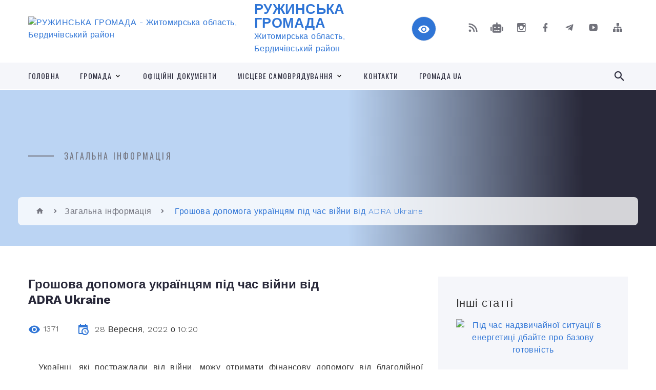

--- FILE ---
content_type: text/html; charset=UTF-8
request_url: https://ruzhynska-gromada.gov.ua/news/1664349961/
body_size: 16554
content:
<!DOCTYPE html>
<html class="wide wow-animation" lang="uk">
<head>
	<!--[if IE]><meta http-equiv="X-UA-Compatible" content="IE=edge"><![endif]-->
	<meta charset="utf-8">
	<meta name="viewport" content="width=device-width, initial-scale=1">
	<!--[if IE]><script>
		document.createElement('header');
		document.createElement('nav');
		document.createElement('main');
		document.createElement('section');
		document.createElement('article');
		document.createElement('aside');
		document.createElement('footer');
		document.createElement('figure');
		document.createElement('figcaption');
	</script><![endif]-->
	<title>Грошова допомога українцям під час війни від ADRA Ukraine | РУЖИНСЬКА ГРОМАДА</title>
	<meta name="description" content="  Українці, які постраждали від війни, можу отримати фінансову допомогу від благодійної організації ADRA Ukraine. . . Гроші можуть отримати: . . діти-сироти та напівсироти, багатодітні сім&amp;#39;ї; . . сім&amp;#39;ї з дітьми, які виїхали з р">
	<meta name="keywords" content="Грошова, допомога, українцям, під, час, війни, від, ADRA, Ukraine, |, РУЖИНСЬКА, ГРОМАДА, 04344707">

	
		<meta property="og:image" content="https://rada.info/upload/users_files/04344707/103476ac917fc1dfe643d921f8968659.jpg">
	<meta property="og:image:width" content="1366">
	<meta property="og:image:height" content="768">
			<meta property="og:title" content="Грошова допомога українцям під час війни від ADRA Ukraine">
			<meta property="og:description" content="&amp;nbsp; Українці, які постраждали від війни, можу отримати фінансову допомогу від благодійної організації ADRA Ukraine. ">
			<meta property="og:type" content="article">
	<meta property="og:url" content="https://ruzhynska-gromada.gov.ua/news/1664349961/">
		
		<link rel="apple-touch-icon" sizes="57x57" href="https://gromada.org.ua/apple-icon-57x57.png">
	<link rel="apple-touch-icon" sizes="60x60" href="https://gromada.org.ua/apple-icon-60x60.png">
	<link rel="apple-touch-icon" sizes="72x72" href="https://gromada.org.ua/apple-icon-72x72.png">
	<link rel="apple-touch-icon" sizes="76x76" href="https://gromada.org.ua/apple-icon-76x76.png">
	<link rel="apple-touch-icon" sizes="114x114" href="https://gromada.org.ua/apple-icon-114x114.png">
	<link rel="apple-touch-icon" sizes="120x120" href="https://gromada.org.ua/apple-icon-120x120.png">
	<link rel="apple-touch-icon" sizes="144x144" href="https://gromada.org.ua/apple-icon-144x144.png">
	<link rel="apple-touch-icon" sizes="152x152" href="https://gromada.org.ua/apple-icon-152x152.png">
	<link rel="apple-touch-icon" sizes="180x180" href="https://gromada.org.ua/apple-icon-180x180.png">
	<link rel="icon" type="image/png" sizes="192x192"  href="https://gromada.org.ua/android-icon-192x192.png">
	<link rel="icon" type="image/png" sizes="32x32" href="https://gromada.org.ua/favicon-32x32.png">
	<link rel="icon" type="image/png" sizes="96x96" href="https://gromada.org.ua/favicon-96x96.png">
	<link rel="icon" type="image/png" sizes="16x16" href="https://gromada.org.ua/favicon-16x16.png">
	<link rel="manifest" href="https://gromada.org.ua/manifest.json">
	<meta name="msapplication-TileColor" content="#ffffff">
	<meta name="msapplication-TileImage" content="https://gromada.org.ua/ms-icon-144x144.png">
	<meta name="theme-color" content="#ffffff">
	
	
		<meta name="robots" content="">
		
    <link rel="stylesheet" href="https://fonts.googleapis.com/css?family=Work+Sans:300,700,800%7COswald:300,400,500">
	
    <link rel="preload" href="//gromada.org.ua/themes/2021_bar/css/styles_vip.css?v=2.98" as="style">
	<link rel="stylesheet" href="//gromada.org.ua/themes/2021_bar/css/styles_vip.css?v=2.98">
	<link rel="stylesheet" href="//gromada.org.ua/themes/2021_bar/css/103422/theme_vip.css?v=1769292546">
	
			<!--[if lt IE 9]>
	<script src="https://oss.maxcdn.com/html5shiv/3.7.2/html5shiv.min.js"></script>
	<script src="https://oss.maxcdn.com/respond/1.4.2/respond.min.js"></script>
	<![endif]-->
	<!--[if gte IE 9]>
	<style type="text/css">
		.gradient { filter: none; }
	</style>
	<![endif]-->

</head>
<body class="">

	<a href="#top_menu" class="skip-link link" aria-label="Перейти до головного меню (Alt+1)" accesskey="1">Перейти до головного меню (Alt+1)</a>
	<a href="#left_menu" class="skip-link link" aria-label="Перейти до бічного меню (Alt+2)" accesskey="2">Перейти до бічного меню (Alt+2)</a>
    <a href="#main_content" class="skip-link link" aria-label="Перейти до головного вмісту (Alt+3)" accesskey="3">Перейти до текстового вмісту (Alt+3)</a>



<div class="page">

	<!-- Page Header-->
	<header class="section page-header">
		<!-- RD Navbar-->
		<div class="rd-navbar-wrap">
			<nav class="rd-navbar rd-navbar-corporate" data-layout="rd-navbar-fixed" data-sm-layout="rd-navbar-fixed" data-md-layout="rd-navbar-fixed" data-md-device-layout="rd-navbar-fixed" data-lg-layout="rd-navbar-static" data-lg-device-layout="rd-navbar-fixed" data-xl-layout="rd-navbar-static" data-xl-device-layout="rd-navbar-static" data-xxl-layout="rd-navbar-static" data-xxl-device-layout="rd-navbar-static" data-lg-stick-up-offset="118px" data-xl-stick-up-offset="118px" data-xxl-stick-up-offset="118px" data-lg-stick-up="true" data-xl-stick-up="true" data-xxl-stick-up="true">
				<div class="rd-navbar-aside-outer">
					<div class="rd-navbar-aside">
						<!-- RD Navbar Panel-->
						<div class="rd-navbar-panel">
							<!-- RD Navbar Toggle-->
							<button class="rd-navbar-toggle" data-rd-navbar-toggle="#rd-navbar-nav-wrap-1" aria-label="Показати меню сайту"><span></span></button>
							<a class="rd-navbar-brand" href="https://ruzhynska-gromada.gov.ua/">
								<img src="https://rada.info/upload/users_files/04344707/gerb/IMG_4686.png" alt="РУЖИНСЬКА ГРОМАДА - Житомирська область, Бердичівський район" srcset="https://rada.info/upload/users_files/04344707/gerb/IMG_4686.png">
								<span>РУЖИНСЬКА ГРОМАДА <br><small>Житомирська область, Бердичівський район</small></span>
							</a>
						</div>
						<div class="rd-navbar-collapse">
							<button class="rd-navbar-collapse-toggle rd-navbar-fixed-element-1" data-rd-navbar-toggle="#rd-navbar-collapse-content-1"><span></span></button>
							<div class="rd-navbar-collapse-content" id="rd-navbar-collapse-content-1">
								<article class="unit align-items-center">
									<div class="unit-left"><a class="icon icon-md icon-modern mdi mdi-eye inverse" href="#" title="Режим високої контастності" onclick="return set_special('6470d620e8cb98ff697b7190f2058075f2a6b39f');"></a></div>
								</article>
								<article class="align-items-center">
									<div class="unit-body">
										<ul class="list-0">
											<li class="social_links">
												<div class="group group-xs group-middle">
												
													<a class="icon icon-sm icon-creative mdi mdi-rss" href="https://gromada.org.ua/rss/103422/" rel="nofollow" target="_blank" title="RSS-стрічка новин"></a>
																										<a class="icon icon-sm icon-creative mdi mdi-robot" href="https://ruzhynska-gromada.gov.ua/feedback/#chat_bot" title="Наша громада в смартфоні"><i class="fas fa-robot"></i></a>
																																							<a class="icon icon-sm icon-creative mdi mdi-instagram" href="https://www.instagram.com/ruzhyn_community?igsh=MThheXR0Z3EzOWw2dA==" rel="nofollow" target="_blank" title="Наш Instagram"></a>													<a class="icon icon-sm icon-creative mdi mdi-facebook" href="https://www.facebook.com/profile.php?id=61559188633012" rel="nofollow" target="_blank" title="Наша сторінка у Facebook"></a>													<a class="icon icon-sm icon-creative mdi mdi-telegram" href="https://t.me/ruzhin_gromada" rel="nofollow" target="_blank" title="Telegram-канал"></a>													<a class="icon icon-sm icon-creative mdi mdi-youtube-play" href="https://www.youtube.com/channel/UCcDaVeF8zMM-dDaCK-zGqgQ" rel="nofollow" target="_blank" title="Канал у Youtube"></a>													<a class="icon icon-sm icon-creative mdi mdi-sitemap" href="https://ruzhynska-gromada.gov.ua/sitemap/" rel="nofollow" target="_blank" title="Мапа сайту"></a>
													
												</div>
											</li>
																					</ul>
									</div>
								</article>
							</div>
						</div>
					</div>
				</div>
				<div class="rd-navbar-main-outer" id="top_menu">
					<div class="rd-navbar-main">
						<div class="rd-navbar-nav-wrap" id="rd-navbar-nav-wrap-1">
							<!-- RD Navbar Search-->
							<div class="rd-navbar-search" id="rd-navbar-search-1">
								<button class="rd-navbar-search-toggle" data-rd-navbar-toggle="#rd-navbar-search-1" aria-label="Показати форму для пошуку"><span></span></button>
								<form class="rd-search" action="https://ruzhynska-gromada.gov.ua/search/" data-search-live="rd-search-results-live-1" method="GET">
									<div class="form-wrap">
										<label class="form-label" for="rd-navbar-search-form-input-1">Пошук...</label>
										<input class="form-input rd-navbar-search-form-input" id="rd-navbar-search-form-input-1" type="text" name="q" aria-label="Введіть пошукову фразу" autocomplete="off">
									</div>
									<button name="gAction" value="y" class="rd-search-form-submit far fa-search" type="submit" aria-label="Здійснити пошук"></button>
								</form>
							</div>
							<!-- RD Navbar Nav-->
							<ul class="rd-navbar-nav">
																<li class="rd-nav-item">
									<a class="rd-nav-link" href="https://ruzhynska-gromada.gov.ua/main/">Головна</a>
																	</li>
																<li class="rd-nav-item">
									<a class="rd-nav-link" href="https://ruzhynska-gromada.gov.ua/selischna-rada-21-37-07-29-12-2020/">Громада</a>
																		<ul class="rd-menu rd-navbar-dropdown">
																				<li class="rd-dropdown-item">
											<a class="rd-dropdown-link" href="https://ruzhynska-gromada.gov.ua/struktura-20-33-13-29-12-2020/">Структура</a>
																						<ul class="rd-menu rd-navbar-dropdown">
																								<li class="rd-dropdown-item">
													<a class="rd-dropdown-link active" href="https://ruzhynska-gromada.gov.ua/kerivnictvo-21-39-59-29-12-2020/">Керівництво</a>
												</li>
																								<li class="rd-dropdown-item">
													<a class="rd-dropdown-link active" href="https://ruzhynska-gromada.gov.ua/deputatski-frakcii-21-40-18-29-12-2020/">Депутатські фракції</a>
												</li>
																								<li class="rd-dropdown-item">
													<a class="rd-dropdown-link active" href="https://ruzhynska-gromada.gov.ua/postijni-komisii-20-38-05-29-12-2020/">Постійні комісії</a>
												</li>
																								<li class="rd-dropdown-item">
													<a class="rd-dropdown-link active" href="https://ruzhynska-gromada.gov.ua/vikonavchij-aparat-21-41-05-29-12-2020/">Виконавчий апарат</a>
												</li>
																								<li class="rd-dropdown-item">
													<a class="rd-dropdown-link active" href="https://ruzhynska-gromada.gov.ua/​​​​​​​deputatski-grupi-21-41-43-29-12-2020/">​​​​​​​Депутатські групи</a>
												</li>
																								<li class="rd-dropdown-item">
													<a class="rd-dropdown-link active" href="https://ruzhynska-gromada.gov.ua/vikonavchij-komitet-11-08-35-11-03-2021/">Виконавчий комітет</a>
												</li>
																																			</ul>
																					</li>
																				<li class="rd-dropdown-item">
											<a class="rd-dropdown-link" href="https://ruzhynska-gromada.gov.ua/istoriya-diyalnosti-21-42-18-29-12-2020/">Історія діяльності</a>
																						<ul class="rd-menu rd-navbar-dropdown">
																								<li class="rd-dropdown-item">
													<a class="rd-dropdown-link active" href="https://ruzhynska-gromada.gov.ua/z-istorii-selischnoi-radi-21-42-50-29-12-2020/">З історії селищної ради</a>
												</li>
																								<li class="rd-dropdown-item">
													<a class="rd-dropdown-link active" href="https://ruzhynska-gromada.gov.ua/​​​​​​​ocholjuvali-selischnu-radu-21-43-20-29-12-2020/">​​​​​​​Очолювали селищну раду</a>
												</li>
																								<li class="rd-dropdown-item">
													<a class="rd-dropdown-link active" href="https://ruzhynska-gromada.gov.ua/sklikannya-selischnoi-radi-21-43-58-29-12-2020/">Скликання селищної ради</a>
												</li>
																																			</ul>
																					</li>
																				<li class="rd-dropdown-item">
											<a class="rd-dropdown-link" href="https://ruzhynska-gromada.gov.ua/nagorodi-ta-vidznaki-21-44-32-29-12-2020/">Нагороди та відзнаки</a>
																					</li>
																				<li class="rd-dropdown-item">
											<a class="rd-dropdown-link" href="https://ruzhynska-gromada.gov.ua/prijom-gromadyan-21-45-16-29-12-2020/">Прийом громадян</a>
																						<ul class="rd-menu rd-navbar-dropdown">
																								<li class="rd-dropdown-item">
													<a class="rd-dropdown-link active" href="https://ruzhynska-gromada.gov.ua/osobistogo-prijomu-gromadyan-15-16-25-26-02-2021/">Особистий  прийом громадян депутатами ради</a>
												</li>
																																			</ul>
																					</li>
																				<li class="rd-dropdown-item">
											<a class="rd-dropdown-link" href="https://ruzhynska-gromada.gov.ua/programa-z-vidnovlennya-ukraini-19-27-50-09-07-2025/">Програма з відновлення України</a>
																					</li>
																				<li class="rd-dropdown-item">
											<a class="rd-dropdown-link" href="https://ruzhynska-gromada.gov.ua/evidnovlennya-15-10-23-18-08-2025/">єВідновлення</a>
																					</li>
																													</ul>
																	</li>
																<li class="rd-nav-item">
									<a class="rd-nav-link" href="https://ruzhynska-gromada.gov.ua/docs/">Офіційні документи</a>
																	</li>
																<li class="rd-nav-item">
									<a class="rd-nav-link" href="https://ruzhynska-gromada.gov.ua/misceve-samovryaduvannya-21-57-36-29-12-2020/">Місцеве самоврядування</a>
																		<ul class="rd-menu rd-navbar-dropdown">
																				<li class="rd-dropdown-item">
											<a class="rd-dropdown-link" href="https://ruzhynska-gromada.gov.ua/rozvitok-gromad-21-58-56-29-12-2020/">Розвиток громад</a>
																						<ul class="rd-menu rd-navbar-dropdown">
																								<li class="rd-dropdown-item">
													<a class="rd-dropdown-link active" href="https://ruzhynska-gromada.gov.ua/obednannya-teritorialnih-gromad-21-59-17-29-12-2020/">Об'єднання територіальних громад</a>
												</li>
																								<li class="rd-dropdown-item">
													<a class="rd-dropdown-link active" href="https://ruzhynska-gromada.gov.ua/proekt-esproon-houses-21-59-40-29-12-2020/">ПРОЕКТ ЄС/ПРООН «HOUSES»</a>
												</li>
																								<li class="rd-dropdown-item">
													<a class="rd-dropdown-link active" href="https://ruzhynska-gromada.gov.ua/krascha-sportivna-gromada-zhitomirschini-22-00-02-29-12-2020/">Краща спортивна громада Житомирщини</a>
												</li>
																																			</ul>
																					</li>
																				<li class="rd-dropdown-item">
											<a class="rd-dropdown-link" href="https://ruzhynska-gromada.gov.ua/radi-22-00-52-29-12-2020/">Ради</a>
																						<ul class="rd-menu rd-navbar-dropdown">
																								<li class="rd-dropdown-item">
													<a class="rd-dropdown-link active" href="https://ruzhynska-gromada.gov.ua/obednani-teritorialni-gromadi-22-01-24-29-12-2020/">Об'єднані територіальні громади</a>
												</li>
																								<li class="rd-dropdown-item">
													<a class="rd-dropdown-link active" href="https://ruzhynska-gromada.gov.ua/rajonni-radi-oblasti-22-01-45-29-12-2020/">Районні ради області</a>
												</li>
																								<li class="rd-dropdown-item">
													<a class="rd-dropdown-link active" href="https://ruzhynska-gromada.gov.ua/oblasni-radi-ukraini-22-02-05-29-12-2020/">Обласні ради України</a>
												</li>
																								<li class="rd-dropdown-item">
													<a class="rd-dropdown-link active" href="https://ruzhynska-gromada.gov.ua/rada-evropi-22-02-31-29-12-2020/">Рада Європи</a>
												</li>
																																			</ul>
																					</li>
																				<li class="rd-dropdown-item">
											<a class="rd-dropdown-link" href="https://ruzhynska-gromada.gov.ua/asociacii-miscevih-rvd-zhitomirschini-22-03-22-29-12-2020/">Асоціації місцевих рад Житомирщини</a>
																						<ul class="rd-menu rd-navbar-dropdown">
																								<li class="rd-dropdown-item">
													<a class="rd-dropdown-link active" href="https://ruzhynska-gromada.gov.ua/vseukrainska-asociaciya-silskih-ta-selischnih-rad-22-03-59-29-12-2020/">Всеукраїнська асоціація сільських та селищних рад</a>
												</li>
																								<li class="rd-dropdown-item">
													<a class="rd-dropdown-link active" href="https://ruzhynska-gromada.gov.ua/ukrainska-asociaciya-rajonnih-ta-oblasnih-rad-22-04-16-29-12-2020/">Українська асоціація районних та обласних рад</a>
												</li>
																								<li class="rd-dropdown-item">
													<a class="rd-dropdown-link active" href="https://ruzhynska-gromada.gov.ua/​​​​​​​regionalna-doradcha-rada-kongresu-v-oblasti-22-04-31-29-12-2020/">​​​​​​​Регіональна дорадча рада Конгресу в області</a>
												</li>
																																			</ul>
																					</li>
																													</ul>
																	</li>
																<li class="rd-nav-item">
									<a class="rd-nav-link" href="https://ruzhynska-gromada.gov.ua/feedback/">Контакти</a>
																	</li>
																<li class="rd-nav-item">
									<a class="rd-nav-link" href="https://ruzhynska-gromada.gov.ua/gromada-ua-14-28-51-03-07-2025/">Громада UA</a>
																	</li>
																							</ul>
						</div>
					</div>
				</div>
			</nav>
		</div>
	</header>

		<section class="breadcrumbs-custom bg-image" style="background-image: url(https://rada.info/upload/users_files/04344707/slides/unnamed.jpg);">
		<div class="breadcrumbs-custom-inner">
			<div class="container breadcrumbs-custom-container">
				<div class="breadcrumbs-custom-main">
										<h6 class="breadcrumbs-custom-subtitle title-decorated">Загальна інформація</h6>
									</div>
				<ul class="breadcrumbs-custom-path"><li><a href="https://ruzhynska-gromada.gov.ua/" title="Головна сторінка"><span class="icon mdi mdi-home"></span></a></li><li><a href="https://ruzhynska-gromada.gov.ua/zagalna-informaciya-22-20-05-29-12-2020/" aria-current="page">Загальна інформація</a></li> <li class="active">Грошова допомога українцям під час війни від ADRA Ukraine</li></ul>
			</div>
		</div>
	</section>
	
	<div id="main_content">
						<section class="section section-sm">
	<div class="container">
		<div class="row row-50">
			<div class="col-lg-8">

				<article class="post-creative bar_content">
					<h1 class="post-creative-title">Грошова допомога українцям під час війни від ADRA Ukraine</h1>
					<ul class="post-creative-meta margin_b_45">
						<li>
							<span class="icon mdi mdi-eye"></span>
							1371
						</li>
						<li>
							<span class="icon mdi mdi-calendar-clock"></span>
							<time datetime="2022">28 Вересня, 2022 о 10:20</time>
						</li>
											</ul>

					
					
					<main>
					<p style="text-align: justify;"><strong>&nbsp;</strong><span style="font-size:20px;"><span style="font-family:Times New Roman,Times,serif;"><strong> </strong>Українці, які постраждали від війни, можу отримати фінансову допомогу від благодійної організації ADRA Ukraine. </span></span></p>

<p style="text-align: justify;"><span style="font-size:20px;"><span style="font-family:Times New Roman,Times,serif;"><strong>Гроші можуть отримати: </strong></span></span></p>

<p style="text-align: justify;"><span style="font-size:20px;"><span style="font-family:Times New Roman,Times,serif;">діти-сироти та напівсироти, багатодітні сім&#39;ї; </span></span></p>

<p style="text-align: justify;"><span style="font-size:20px;"><span style="font-family:Times New Roman,Times,serif;">сім&#39;ї з дітьми, які виїхали з регіонів ведення активних бойових дій чи все ще перебувають там; </span></span></p>

<p style="text-align: justify;"><span style="font-size:20px;"><span style="font-family:Times New Roman,Times,serif;">вагітні жінки та жінки, які годують дітей; </span></span></p>

<p style="text-align: justify;"><span style="font-size:20px;"><span style="font-family:Times New Roman,Times,serif;">жінки/чоловіки, які самостійно виховують дітей; особи з інвалідністю старше 50 років; </span></span></p>

<p style="text-align: justify;"><span style="font-size:20px;"><span style="font-family:Times New Roman,Times,serif;">особи з інвалідністю, хронічними захворюваннями, пораненнями внаслідок бойових дій.</span></span></p>

<p style="text-align: justify;"><span style="font-size:20px;"><span style="font-family:Times New Roman,Times,serif;">Фінансова допомога доступна людям, які перебувають чи перебували у Києві, Сумах, Харкові, Херсоні, Миколаєві, Донецьку, Луганську, Запоріжжі, Житомирі, Чернігові та їхніх областях. </span></span></p>

<p style="text-align: justify;"><span style="font-size:20px;"><span style="font-family:Times New Roman,Times,serif;">Щоб отримати допомогу потрібно подати відповідну заявку через гарячу лінію. Тобто потрібно зателефонувати (за номером телефону (067) 333-17-52), щоб обговорити з оператором всі деталі програми. Після того, як оператор прийме від вас заяву, потрібно надіслати свої документи у <a class="anchor-url" href="http://vlada.pp.ua/goto/aHR0cHM6Ly93d3cuYWRyYS51YS95YWsta29yeXN0dXZhdHlzeWEtY2hhdC1ib3RhbXktYWRyYS11a3JhaW5lLw==/" target="_blank" rel="nofollow" onclick="showMaskedAlert(this)" rel="noopener noreferrer" target="_blank">чат-бот</a> в Telegram чи Viber. </span></span></p>

<p style="text-align: justify;"><span style="font-size:20px;"><span style="font-family:Times New Roman,Times,serif;"><strong>Документи які потрібно надіслати: </strong></span></span></p>

<p style="text-align: justify;"><span style="font-size:20px;"><span style="font-family:Times New Roman,Times,serif;">Фото/копія документів кожного члена сім&#39;ї (зокрема, перша і друга сторінки паспорта і прописка. Якщо у вас ID-картка, потрібно надіслати копію обох сторін та прописку). </span></span></p>

<p style="text-align: justify;"><span style="font-size:20px;"><span style="font-family:Times New Roman,Times,serif;">Свідоцтво про народження. </span></span></p>

<p style="text-align: justify;"><span style="font-size:20px;"><span style="font-family:Times New Roman,Times,serif;">Ідентифікаційний код. </span></span></p>

<p style="text-align: justify;"><span style="font-size:20px;"><span style="font-family:Times New Roman,Times,serif;">Документ, який підтверджує, що ви входите у категорію вразливого населення.</span></span></p>

<div class="web">
<div class="quote">
<div class="quote-text">
<p style="text-align: justify;"><span style="font-size:20px;"><span style="font-family:Times New Roman,Times,serif;"><a class="anchor-url webpage-name" href="http://vlada.pp.ua/goto/aHR0cHM6Ly93d3cuYWRyYS51YS95YWsta29yeXN0dXZhdHlzeWEtY2hhdC1ib3RhbXktYWRyYS11a3JhaW5lLw==/" target="_blank" rel="nofollow" rel="noopener noreferrer" target="_blank"><strong dir="auto">ADRA Ukraine</strong></a></span></span></p>

<div class="title" style="text-align: justify;"><span style="font-size:20px;"><span style="font-family:Times New Roman,Times,serif;"><strong dir="auto">Як користуватися чат-ботами ADRA Ukraine</strong></span></span></div>

<div class="text" dir="auto" style="text-align: justify;"><span style="font-size:20px;"><span style="font-family:Times New Roman,Times,serif;">Звертаємо вашу увагу! ADRA Ukraine має два офіційних чат-боти &mdash; у Viber та Telegram. Чат-боти не прив&rsquo;язані до будь-якого номера телефону. Пряме посил...</span></span></div>

<div class="text" dir="auto" style="text-align: justify;"><span style="font-size:20px;"><span style="font-family:Times New Roman,Times,serif;"><img alt="Фото без опису"  alt="" src="https://rada.info/upload/users_files/04344707/103476ac917fc1dfe643d921f8968659.jpg" style="width: 1366px; height: 768px;" /></span></span></div>
</div>
</div>
</div>

<div class="bubble channel-post with-beside-button webpage photo hide-name is-in can-have-tail is-group-first is-group-last" data-mid="4532338687" data-peer-id="-1424384906" data-timestamp="1664296140">
<div class="bubble-content-wrapper">
<div class="bubble-content"><svg class="bubble-tail" height="20" viewbox="0 0 11 20" width="11"><use href="https://xn--80affa3aj0al.xn--80asehdb/#message-tail-filled"></use></svg>

<div class="bubble-hover-reaction is-visible" data-loaded="1">
<div class="bubble-hover-reaction-sticker media-sticker-wrapper" data-doc-id="5051019936827179425">&nbsp;</div>
</div>
</div>
</div>
</div>
					</main>

					<div class="clearfix"></div>

					
					<ul class="post-creative-footer">
						<li><a href="https://ruzhynska-gromada.gov.ua/zagalna-informaciya-22-20-05-29-12-2020/" class="button button-sm button-primary button-winona">&laquo; повернутися</a></li>
												<li>Сподобалась новина? Поширте:</li>
						<li>
							<div class="group group-xs group-middle">
																<a data-type="fb" class="social_share icon icon-sm icon-creative mdi mdi-facebook" onclick="window.open('https://www.facebook.com/sharer/sharer.php?u=https://ruzhynska-gromada.gov.ua/news/1664349961/', '', 'toolbar=0,status=0,scrollbars=1,width=626,height=436'); return false;" href="#" rel="nofollow" title="Поширити у Facebook"></a>
								<a data-type="tw" class="social_share icon icon-sm icon-creative mdi mdi-twitter" onclick="window.open('https://twitter.com/intent/tweet?url=https://ruzhynska-gromada.gov.ua/news/1664349961/&text=%D0%93%D1%80%D0%BE%D1%88%D0%BE%D0%B2%D0%B0+%D0%B4%D0%BE%D0%BF%D0%BE%D0%BC%D0%BE%D0%B3%D0%B0+%D1%83%D0%BA%D1%80%D0%B0%D1%97%D0%BD%D1%86%D1%8F%D0%BC+%D0%BF%D1%96%D0%B4+%D1%87%D0%B0%D1%81+%D0%B2%D1%96%D0%B9%D0%BD%D0%B8+%D0%B2%D1%96%D0%B4+ADRA+Ukraine', '', 'toolbar=0,status=0,scrollbars=1,width=626,height=436'); return false;" href="#" rel="nofollow" title="Поширити у Twitter"></a>
								<a onclick="window.print(); return false;" rel="nofollow" class="icon icon-sm icon-creative mdi mdi-printer" href="#" title="Надрукувати"></a>
							</div>
						</li>
											</ul>
					
				</article>

				
			</div>

						<div class="col-lg-4">
				
				<div class="profile-thin">

					<div class="aside-title">Інші статті</div>

										<article class="post-classic">
						<a class="post-classic-media" href="https://ruzhynska-gromada.gov.ua/news/1769158905/">
														<img src="https://rada.info/upload/users_files/04344707/c24e3d48ee84df0259f8c172ddca7e22.jpg" alt="Під час надзвичайної ситуації в енергетиці дбайте про базову готовність">
																				</a>
						<ul class="post-classic-meta">
							<li>Переглядів: 15</li>
	                        <li>
	                          <time datetime="2026">23.01.2026, 11:01</time>
	                        </li>
						</ul>
						<h4 class="post-modern-title"><a href="https://ruzhynska-gromada.gov.ua/news/1769158905/">Під час надзвичайної ситуації в енергетиці дбайте про базову готовність</a></h4>
					</article>
										<article class="post-classic">
						<a class="post-classic-media" href="https://ruzhynska-gromada.gov.ua/news/1769158725/">
														<img src="https://rada.info/upload/users_files/04344707/854d27f04124820401b4e45c4926cd3c.jpg" alt="Увага! Аварійні відключення електроенергії на Житомирщині!">
																				</a>
						<ul class="post-classic-meta">
							<li>Переглядів: 32</li>
	                        <li>
	                          <time datetime="2026">23.01.2026, 10:57</time>
	                        </li>
						</ul>
						<h4 class="post-modern-title"><a href="https://ruzhynska-gromada.gov.ua/news/1769158725/">Увага! Аварійні відключення електроенергії на Житомирщині!</a></h4>
					</article>
										<article class="post-classic">
						<a class="post-classic-media" href="https://ruzhynska-gromada.gov.ua/news/1769159491/">
														<img src="https://rada.info/upload/users_files/04344707/9862bb5b05a46c90b4be852016266277.jpg" alt="З робочим візитом на Ружинщину завітав народний депутат України Богдан Кицак">
																				</a>
						<ul class="post-classic-meta">
							<li>Переглядів: 19</li>
	                        <li>
	                          <time datetime="2026">22.01.2026, 18:03</time>
	                        </li>
						</ul>
						<h4 class="post-modern-title"><a href="https://ruzhynska-gromada.gov.ua/news/1769159491/">З робочим візитом на Ружинщину завітав народний депутат України Богдан Кицак</a></h4>
					</article>
					
					<p><a href="https://ruzhynska-gromada.gov.ua/zagalna-informaciya-22-20-05-29-12-2020/" class="button button-sm button-primary button-winona">Всі статті</a></p>

				</div>
				
				<div id="banner_block" class="margin_t_45">

					
					<p style="text-align: center;"><img alt="Фото без опису"  src="https://rada.info/upload/users_files/04344707/5d62f4224ee0a907b84ac8bc7df7d143.jpg" style="width: 1632px; height: 2040px;" /><img alt="Фото без опису" src="https://rada.info/upload/users_files/04344707/8a81cfc39ff792b52b4bbe9161288115.jpg" /></p>

<p style="text-align: center;"><a rel="nofollow" href="https://ruzhynska-gromada.gov.ua/news/1625560472/"><img alt="Фото без опису" src="https://rada.info/upload/users_files/04344707/59ce2f0d5fdd26b472ea484043a6dbca.png" style="width: 262px; height: 175px;" /></a></p>

<p style="text-align: center;">&nbsp;</p>

<p style="text-align: center;">&nbsp;</p>

<p style="text-align: center;">&nbsp;</p>

<p style="text-align: center;">&nbsp;</p>

<p>&nbsp;</p>
					<div class="clearfix"></div>

					
					<div class="clearfix"></div>

				</div>
				
			</div>
			
		</div>
	</div>
</section>

<section class="section section-sm bg-gray-100 right_menu_b" id="left_menu">
	<div class="container">
		
        <div class="owl-carousel owl-carousel-centered-pagination" data-items="1" data-sm-items="2" data-md-items="3" data-lg-items="4" data-dots="true" data-stage-padding="0" data-loop="false" data-margin="30" data-mouse-drag="true">
			            <div class="item">
				<h5><a href="https://ruzhynska-gromada.gov.ua/organizacii-21-49-30-29-12-2020/">Структурні підрозділи Ружинської селищної ради</a></h5>
								<ul>
										<li>
						<a href="https://ruzhynska-gromada.gov.ua/viddil-derzhavnoi-reestracii-16-53-23-31-01-2023/">Відділ державної реєстрації</a>
					</li>
										<li>
						<a href="https://ruzhynska-gromada.gov.ua/osvita-21-50-24-29-12-2020/">Відділ освіти</a>
					</li>
										<li>
						<a href="https://ruzhynska-gromada.gov.ua/ohorona-zdorovya-21-50-06-29-12-2020/">Відділ охорони здоров'я та соціального захисту населення</a>
					</li>
										<li>
						<a href="https://ruzhynska-gromada.gov.ua/sluzhbi-u-spravah-ditej-21-51-05-29-12-2020/">Служба у справах дітей</a>
					</li>
										<li>
						<a href="https://ruzhynska-gromada.gov.ua/silske-gospodarstvo-21-51-21-29-12-2020/">Сільське господарство</a>
					</li>
										<li>
						<a href="https://ruzhynska-gromada.gov.ua/zhitlovokomunalne-gospodarstvo-21-51-43-29-12-2020/">Управління житлово-комунального господарства, благоустрою, комунальної властності, стратегічного розвитку, транспорту, містобудування, архітектурита будівництва</a>
					</li>
										<li>
						<a href="https://ruzhynska-gromada.gov.ua/kultura-21-52-47-29-12-2020/">Відділ молоді, спорту, культури та туризму</a>
					</li>
										<li>
						<a href="https://ruzhynska-gromada.gov.ua/genderna-rivnist-14-22-28-04-08-2025/">Гендерна рівність</a>
					</li>
										<li>
						<a href="https://ruzhynska-gromada.gov.ua/viddil-juridichnoi-i-kadrovoi-roboti-09-31-14-17-03-2021/">Відділ правового забезпечення</a>
					</li>
										<li>
						<a href="https://ruzhynska-gromada.gov.ua/civilnij-zahist-gromadi-12-19-07-25-05-2021/">Цивільний захист громади</a>
					</li>
										<li>
						<a href="https://ruzhynska-gromada.gov.ua/inshi-21-52-24-29-12-2020/">Відділ земельних відносин, сільського господарства та екології</a>
					</li>
										<li>
						<a href="https://ruzhynska-gromada.gov.ua/gospodarnik-10-45-31-27-02-2023/">ГОСПОДАРНИК</a>
					</li>
										<li>
						<a href="https://ruzhynska-gromada.gov.ua/zagalnij-viddil-10-50-39-17-02-2023/">Загальний відділ</a>
					</li>
										<li>
						<a href="https://ruzhynska-gromada.gov.ua/sektor-z-kadrovoi-roboti-12-47-27-27-01-2023/">Сектор з кадрової роботи</a>
					</li>
										<li>
						<a href="https://ruzhynska-gromada.gov.ua/finansove-upravlinnya-ruzhinskoi-selischnoi-radi-09-57-55-25-01-2023/">Фінансове управління</a>
					</li>
														</ul>
				            </div>
			            <div class="item">
				<h5><a href="https://ruzhynska-gromada.gov.ua/upravlinnya-majnom-21-46-49-29-12-2020/">Управління майном</a></h5>
								<ul>
										<li>
						<a href="https://ruzhynska-gromada.gov.ua/normativno-pravovi-dokumenti-upravlinnya-majnom-21-48-15-29-12-2020/">Нормативно правові документи управління майном</a>
					</li>
										<li>
						<a href="https://ruzhynska-gromada.gov.ua/orenda-ta-privatizaciya-majna-21-53-40-29-12-2020/">Оренда та приватизація майна</a>
					</li>
										<li>
						<a href="https://ruzhynska-gromada.gov.ua/investicijni-propozicii-15-17-39-19-03-2021/">Інвестиційні  пропозиції</a>
					</li>
										<li>
						<a href="https://ruzhynska-gromada.gov.ua/bezhazyajne-majno-09-24-57-07-08-2024/">БЕЗХАЗЯЙНЕ МАЙНО</a>
					</li>
														</ul>
				            </div>
			            <div class="item">
				<h5><a href="https://ruzhynska-gromada.gov.ua/ogoloshennya-21-55-18-29-12-2020/">Оголошення</a></h5>
								<ul>
										<li>
						<a href="https://ruzhynska-gromada.gov.ua/ogoloshennya-na-zamischennya-posad-21-55-59-29-12-2020/">Оголошення на заміщення посад</a>
					</li>
										<li>
						<a href="https://ruzhynska-gromada.gov.ua/privatizaciya-majna-21-56-10-29-12-2020/">Приватизація майна</a>
					</li>
										<li>
						<a href="https://ruzhynska-gromada.gov.ua/aukcion-16-17-56-21-05-2021/">Аукціон</a>
					</li>
														</ul>
				            </div>
			            <div class="item">
				<h5><a href="https://ruzhynska-gromada.gov.ua/structure/">Склад громади</a></h5>
				            </div>
			            <div class="item">
				<h5><a href="https://ruzhynska-gromada.gov.ua/​​​​​​​​​​​​​​zhitomirschina-22-08-11-29-12-2020/">Ружинщина</a></h5>
								<ul>
										<li>
						<a href="https://ruzhynska-gromada.gov.ua/bjudzhet-ta-jogo-vikonannya-22-08-49-29-12-2020/">Бюджет та його виконання</a>
					</li>
										<li>
						<a href="https://ruzhynska-gromada.gov.ua/​​​​​​​organi-miscevogo-samovryaduvannya-22-08-58-29-12-2020/">​​​​​​​Органи місцевого самоврядування</a>
					</li>
														</ul>
				            </div>
			            <div class="item">
				<h5><a href="https://ruzhynska-gromada.gov.ua/zagalna-informaciya-22-20-05-29-12-2020/">Загальна інформація</a></h5>
								<ul>
										<li>
						<a href="https://ruzhynska-gromada.gov.ua/news/">Новини</a>
					</li>
										<li>
						<a href="https://ruzhynska-gromada.gov.ua/anonsi-22-20-46-29-12-2020/">Анонси</a>
					</li>
										<li>
						<a href="https://ruzhynska-gromada.gov.ua/vitannya-15-34-59-12-03-2021/">Вітання</a>
					</li>
										<li>
						<a href="https://ruzhynska-gromada.gov.ua/vitannya-15-34-59-12-03-2021/">Вітання</a>
					</li>
										<li>
						<a href="https://ruzhynska-gromada.gov.ua/pryama-translyaciya-22-21-12-29-12-2020/">Пряма трансляція</a>
					</li>
										<li>
						<a href="https://ruzhynska-gromada.gov.ua/mistechko-dozvillya-14-24-54-17-06-2025/">"Містечко дозвілля"</a>
					</li>
														</ul>
				            </div>
			            <div class="item">
				<h5><a href="https://ruzhynska-gromada.gov.ua/regulyatorna-diyalnist-12-03-03-10-03-2021/">Регуляторна діяльність</a></h5>
								<ul>
										<li>
						<a href="https://ruzhynska-gromada.gov.ua/reestr-regulyatornih-aktiv-14-37-27-13-12-2021/">Реєстр регуляторних актів</a>
					</li>
														</ul>
				            </div>
			            <div class="item">
				<h5><a href="https://ruzhynska-gromada.gov.ua/vizhkritij-bjudzhet-22-21-57-29-12-2020/">Відкритий бюджет</a></h5>
								<ul>
										<li>
						<a href="https://ruzhynska-gromada.gov.ua/selischnij-bjudzhet-na-mapi-22-22-40-29-12-2020/">Селищний бюджет "на мапі"</a>
					</li>
										<li>
						<a href="https://ruzhynska-gromada.gov.ua/poryadok-vikoristannya-bjudzhetnih-koshtiv-z-oblasnogo-bjudzhetu-22-22-57-29-12-2020/">Порядок використання бюджетних коштів з обласного бюджету</a>
					</li>
										<li>
						<a href="https://ruzhynska-gromada.gov.ua/poryadok-vikoristannya-bjudzhetnih-koshtiv-z-miscevih-bjudzhetiv-10-27-39-22-04-2021/">Порядок використання бюджетних коштів з місцевих бюджетів</a>
					</li>
										<li>
						<a href="https://ruzhynska-gromada.gov.ua/pasporti-bjudzhetnih-program-14-57-27-12-02-2025/">Паспорти бюджетних програм</a>
					</li>
										<li>
						<a href="https://ruzhynska-gromada.gov.ua/bjudzhetni-zapiti-na-20232025-roki-15-26-02-09-01-2023/">Бюджетні запити на 2025-2027, 2028 роки</a>
					</li>
										<li>
						<a href="https://ruzhynska-gromada.gov.ua/zagalna-informaciya-09-25-06-06-09-2023/">загальна інформація</a>
					</li>
														</ul>
				            </div>
			            <div class="item">
				<h5><a href="https://ruzhynska-gromada.gov.ua/publichna-informaciya-22-23-07-29-12-2020/">Публічна інформація</a></h5>
				            </div>
			            <div class="item">
				<h5><a href="https://ruzhynska-gromada.gov.ua/zapobigannya-proyavam-korupcii-22-23-36-29-12-2020/">Запобігання проявам корупції</a></h5>
								<ul>
										<li>
						<a href="https://ruzhynska-gromada.gov.ua/zvorotnij-zvyazok-16-10-21-09-03-2021/">ЗВОРОТНІЙ ЗВ'ЯЗОК</a>
					</li>
										<li>
						<a href="https://ruzhynska-gromada.gov.ua/zakonodavstvo-22-23-58-29-12-2020/">Законодавство</a>
					</li>
										<li>
						<a href="https://ruzhynska-gromada.gov.ua/vikrivacham-korupcii-17-44-58-18-03-2021/">Викривачам корупції</a>
					</li>
														</ul>
				            </div>
			            <div class="item">
				<h5><a href="https://ruzhynska-gromada.gov.ua/ochischennya-vladi-22-24-06-29-12-2020/">Очищення влади</a></h5>
				            </div>
			            <div class="item">
				<h5><a href="https://ruzhynska-gromada.gov.ua/zvernennya-12-00-48-19-03-2021/">Звернення</a></h5>
				            </div>
			            <div class="item">
				<h5><a href="javascript:;">КУ «Центр надання соціальних послуг»</a></h5>
								<ul>
										<li>
						<a href="https://ruzhynska-gromada.gov.ua/struktura-16-13-58-04-03-2021/">Структура</a>
					</li>
										<li>
						<a href="https://ruzhynska-gromada.gov.ua/novini-16-15-22-04-03-2021/">Новини</a>
					</li>
										<li>
						<a href="https://ruzhynska-gromada.gov.ua/veteranskij-prostir-16-07-59-11-08-2025/">Ветеранський простір</a>
					</li>
														</ul>
				            </div>
			            <div class="item">
				<h5><a href="https://ruzhynska-gromada.gov.ua/reestr-kolektivnih-dogovoriv-12-24-42-07-06-2021/">Реєстр колективних договорів</a></h5>
				            </div>
			            <div class="item">
				<h5><a href="https://ruzhynska-gromada.gov.ua/podatkova-12-20-01-26-02-2021/">Податкова</a></h5>
								<ul>
										<li>
						<a href="https://ruzhynska-gromada.gov.ua/novini-12-20-52-26-02-2021/">Новини</a>
					</li>
														</ul>
				            </div>
			            <div class="item">
				<h5><a href="https://ruzhynska-gromada.gov.ua/strategiya-rozvitku-17-47-05-17-06-2021/">Стратегія розвитку</a></h5>
				            </div>
			            <div class="item">
				<h5><a href="https://ruzhynska-gromada.gov.ua/cnap-16-38-04-11-02-2021/">ЦНАП</a></h5>
								<ul>
										<li>
						<a href="https://ruzhynska-gromada.gov.ua/novini-cnapu-12-36-38-27-05-2021/">Новини ЦНАПу</a>
					</li>
										<li>
						<a href="https://ruzhynska-gromada.gov.ua/perelik-poslug-cnap-07-13-04-16-03-2021/">Перелік послуг ЦНАП</a>
					</li>
										<li>
						<a href="https://ruzhynska-gromada.gov.ua/informacijni-ta-tehnologichni-kartki-administrativnih-poslug-11-03-00-16-03-2021/">Інформаційні та технологічні картки адміністративних послуг</a>
					</li>
										<li>
						<a href="https://ruzhynska-gromada.gov.ua/grafik-roboti-centru-nadannya-administrativnih-poslug-14-05-53-16-03-2021/">ГРАФІК РОБОТИ Центру надання адміністративних послуг</a>
					</li>
										<li>
						<a href="https://ruzhynska-gromada.gov.ua/reglament-roboti-cnap-ruzhinskoi-selischnoi-radi-17-31-16-13-05-2021/">Регламент роботи ЦНАП Ружинської селищної ради</a>
					</li>
										<li>
						<a href="https://ruzhynska-gromada.gov.ua/polozhennya-pro-cnap-ruzhinskoi-selischnoi-radi-17-32-55-13-05-2021/">Положення про ЦНАП Ружинської селищної ради</a>
					</li>
										<li>
						<a href="https://ruzhynska-gromada.gov.ua/edine-vikno-poslug-derzhavnoi-sluzhbi-zajnyatosti-08-40-36-22-08-2024/">"ЄДИНЕ ВІКНО ПОСЛУГ" Державної служби зайнятості</a>
					</li>
														</ul>
				            </div>
			            <div class="item">
				<h5><a href="https://ruzhynska-gromada.gov.ua/programi-granti-konkursi-13-39-13-20-05-2021/">Програми, гранти, конкурси</a></h5>
								<ul>
										<li>
						<a href="https://ruzhynska-gromada.gov.ua/derzhavni-programi-11-04-35-21-05-2021/">Державні програми</a>
					</li>
										<li>
						<a href="https://ruzhynska-gromada.gov.ua/granti-11-23-46-21-05-2021/">Гранти</a>
					</li>
										<li>
						<a href="https://ruzhynska-gromada.gov.ua/konkursi-11-24-11-21-05-2021/">Конкурси</a>
					</li>
														</ul>
				            </div>
			            <div class="item">
				<h5><a href="https://ruzhynska-gromada.gov.ua/muzichna-shkola-11-30-32-08-02-2023/">КУ «Школа Мистецтв»</a></h5>
				            </div>
			            <div class="item">
				<h5><a href="https://ruzhynska-gromada.gov.ua/pravila-blagoustroju-16-21-51-05-05-2022/">Правила благоустрою</a></h5>
				            </div>
			            <div class="item">
				<h5><a href="https://ruzhynska-gromada.gov.ua/juvilejni-dati-19-37-38-15-01-2025/">Ювілейні Дати</a></h5>
				            </div>
			            <div class="item">
				<h5><a href="https://ruzhynska-gromada.gov.ua/derzhavni-zakupivli-11-10-01-24-06-2024/">Державні закупівлі</a></h5>
				            </div>
			            <div class="item">
				<h5><a href="https://ruzhynska-gromada.gov.ua/plenarni-zasidannya-15-03-36-10-07-2024/">Пленарні засідання</a></h5>
				            </div>
			            <div class="item">
				<h5><a href="https://ruzhynska-gromada.gov.ua/vikonavchij-komitet-15-06-36-10-07-2024/">Виконавчий комітет</a></h5>
				            </div>
			            <div class="item">
				<h5><a href="https://ruzhynska-gromada.gov.ua/vpo-15-09-06-22-04-2025/">ВПО</a></h5>
				            </div>
			            <div class="item">
				<h5><a href="https://ruzhynska-gromada.gov.ua/plichoplichzgurtovani-gromadi-11-17-03-31-03-2025/">Пліч-о-пліч: ЗГУРТОВАНІ ГРОМАДИ</a></h5>
				            </div>
			            <div class="item">
				<h5><a href="https://ruzhynska-gromada.gov.ua/geroi-gromadi-10-15-31-14-10-2022/">ГЕРОЇ ГРОМАДИ</a></h5>
				            </div>
			            <div class="item">
				<h5><a href="https://ruzhynska-gromada.gov.ua/molodizhna-rada-10-56-32-19-08-2024/">Молодіжна рада</a></h5>
				            </div>
			            <div class="item">
				<h5><a href="https://ruzhynska-gromada.gov.ua/publichni-zakupivli-11-13-20-19-08-2024/">Публічні закупівлі</a></h5>
				            </div>
			            <div class="item">
				<h5><a href="https://ruzhynska-gromada.gov.ua/blagodijna-dopomoga-08-58-37-13-02-2023/">Благодійна допомога</a></h5>
				            </div>
			            <div class="item">
				<h5><a href="https://ruzhynska-gromada.gov.ua/zviti-kerivnikiv-20-00-56-20-01-2025/">ЗВІТИ КЕРІВНИКІВ</a></h5>
				            </div>
			            <div class="item">
				<h5><a href="https://ruzhynska-gromada.gov.ua/statut-08-39-40-27-06-2022/">Статут</a></h5>
				            </div>
			            <div class="item">
				<h5><a href="https://ruzhynska-gromada.gov.ua/gid-z-derzhavnih-pospug-16-23-26-18-10-2021/">Гід з державних послуг</a></h5>
				            </div>
			            <div class="item">
				<h5><a href="https://ruzhynska-gromada.gov.ua/dopomoga-zsu-10-08-06-09-08-2024/">Допомога ЗСУ</a></h5>
				            </div>
			            <div class="item">
				<h5><a href="https://ruzhynska-gromada.gov.ua/svyata-pamyatni-dati-09-41-56-30-01-2023/">Свята, пам'ятні дати</a></h5>
				            </div>
			            <div class="item">
				<h5><a href="https://ruzhynska-gromada.gov.ua/novini-iz-zhittya-starostinskih-okrugiv-09-58-58-30-01-2023/">Новини із життя старостинських округів</a></h5>
								<ul>
										<li>
						<a href="https://ruzhynska-gromada.gov.ua/zviti-starost-2023-15-49-16-19-02-2024/">ЗВІТИ СТАРОСТ</a>
					</li>
														</ul>
				            </div>
			            <div class="item">
				<h5><a href="https://ruzhynska-gromada.gov.ua/transportne-spoluchennya-15-37-27-26-03-2021/">ТРАНСПОРТНЕ СПОЛУЧЕННЯ</a></h5>
				            </div>
			            <div class="item">
				<h5><a href="https://ruzhynska-gromada.gov.ua/kultura-14-01-47-02-02-2023/">КУ "Центр культури і дозвілля"</a></h5>
				            </div>
					</div>
		
				
	</div>
</section>
				</div>

	<!-- Page Footer-->
	<footer class="section footer-advanced bg-gray-800">
	
		<div class="footer-advanced-main">
			<div class="container">
				<div class="row row-50">
					<div class="col-lg-4">
						<h4>Сервіси</h4>
						<ul class="list-marked">
														<li><a href="https://ruzhynska-gromada.gov.ua/petitions/">Сервіс електронних петицій</a></li>
																					<li><a href="https://ruzhynska-gromada.gov.ua/persons/">Система електронних звернень</a></li>
																					<li><a href="https://ruzhynska-gromada.gov.ua/consultations/">Е-Консультації</a></li>
																					<li><a href="https://ruzhynska-gromada.gov.ua/budgets/">Бюджет участі</a></li>
																					<li><a href="https://ruzhynska-gromada.gov.ua/prozorro/">Держзакупівлі ProZorro</a></li>
																					<li><a href="https://ruzhynska-gromada.gov.ua/openbudget/">Структура бюджету OpenBudget</a></li>
																					<li><a href="https://ruzhynska-gromada.gov.ua/plans/">Плани публічних закупівель</a></li>
																				</ul>
						<div id="google_translate_element" style="margin-top: 20px;"></div>
					</div>
					<div class="col-sm-7 col-md-5 col-lg-4">
						<h4>Корисні посилання</h4>
						<ul class="list-marked">
														<li><a href="https://ruzhynska-gromada.gov.ua/docs/">Офіційні документи</a></li>
																					<li><a href="https://ruzhynska-gromada.gov.ua/structure/">Склад громади</a></li>
														<li><a href="https://ruzhynska-gromada.gov.ua/feedback/">Контактні дані</a></li>
							<li><a href="#" onclick="return set_special('6470d620e8cb98ff697b7190f2058075f2a6b39f');">Режим високої контастності</a></li>
						</ul>
					</div>
					<div class="col-sm-5 col-md-7 col-lg-4">
						<h4>Розробка сайту</h4>
						<div class="developers">
							<a href="https://vlada.ua/propozytsiyi/propozitsiya-gromadam/" class="socials" target="_blank" title="Розроблено на платформі Vlada.UA"><svg xmlns="http://www.w3.org/2000/svg" id="Layer_1" data-name="Layer 1" viewBox="0 0 2372.6 1725.53" class="svg replaced-svg"><defs><style>.cls-11{ opacity:0; }.cls-12{ fill:#fff; }.cls-13{ fill:#2985F7; }</style></defs><g class="cls-11"><rect class="cls-12" width="2372.6" height="1725.53"></rect></g><path d="M859.12,715.89h36L856.62,886.17H819.9L782.44,715.89h36.21c6,37.51,16.06,95,20.48,132.63C843.48,811.22,853.33,753.19,859.12,715.89Zm82.9,0H909.29V886.17H985v-28H942Zm127.38,0,32.73,170.28h-31.71l-7.26-38.91h-30.23l-7.49,38.91H993.71l36.47-170.28Zm-9.23,105.61c-3.37-21.91-8.22-52.15-11-74.27h-.75c-3.22,22.71-8.28,52.22-12.25,74.27Zm140.34-91.2C1231,752.56,1228.69,850,1199,871c-14,16.67-55.4,18.93-78.45,14.38v-167C1142.4,712.79,1185.72,713,1200.51,730.3Zm-12,67.45c-.24-37.88-10.1-60.33-35.23-55.33V859.9C1175.29,862.84,1187.51,848.05,1188.53,797.75Zm113.88-81.86,32.72,170.28h-31.71l-7.26-38.91h-30.23l-7.48,38.91h-31.73l36.47-170.28Zm-9.24,105.61c-3.37-21.91-8.22-52.15-11-74.27h-.75c-3.21,22.71-8.28,52.22-12.24,74.27Zm77.16,22.74c-25.07.11-25.29,44-.49,43.94C1395.87,889.49,1395.09,843.18,1370.33,844.24Zm105.39-17.69c0,25.77-6.73,32.58-16.23,32.58-8.75,0-16-7.57-16-32.58V715.89h-32.73V821c0,42.69,13.75,67.19,49,67.19,32.23,0,48.71-23.73,48.71-67.45V715.89h-32.73Zm155.11,59.62h-31.71l-7.26-38.91h-30.23l-7.49,38.91h-31.73l36.47-170.28h39.22Zm-42-64.67c-3.37-21.91-8.22-52.15-11-74.27h-.75c-3.22,22.71-8.28,52.22-12.25,74.27Z" transform="translate(0)" class="cls-12"></path><path class="cls-13" d="M1931.81,669.53a10.82,10.82,0,0,0,5.41-9.37v-216h216.56v-166H1915.57V653.9L1754.7,746.79V660.16a10.82,10.82,0,0,0-10.83-10.83h-65.52L1766,598.71a10.82,10.82,0,0,0,4-14.78l-36-62.46a10.84,10.84,0,0,0-6.59-5.05,10.67,10.67,0,0,0-8.21,1.09L1490.81,649.33H1389.9l304-175.53a10.89,10.89,0,0,0,4-14.78l-36.06-62.45a10.83,10.83,0,0,0-14.8-4L1202.36,649.33H1101.43L1621.79,348.9a10.9,10.9,0,0,0,4-14.79l-36.06-62.45a10.83,10.83,0,0,0-14.79-4l-661,381.63H813L1362.3,332.17a10.83,10.83,0,0,0,4-14.79l-36-62.46a10.87,10.87,0,0,0-6.59-5,10.72,10.72,0,0,0-8.2,1.09L263.1,858.51l-25.22-43.7L977.94,387.54a10.89,10.89,0,0,0,4-14.78l-36.06-62.45a10.81,10.81,0,0,0-14.8-4L378.34,625.44l-25.21-43.69,427.79-247a10.91,10.91,0,0,0,4-14.79l-36.06-62.46a10.81,10.81,0,0,0-14.8-4L431.14,428.42l-25.22-43.7L583.89,282c12.19-7.06,1.52-25.84-10.82-18.75L385.71,371.38a10.83,10.83,0,0,0-4,14.79l36.06,62.46a10.83,10.83,0,0,0,14.8,4L735.49,277.72l25.22,43.7-427.79,247a10.82,10.82,0,0,0-4,14.78L365,645.64a10.89,10.89,0,0,0,14.79,4L932.51,330.52l25.22,43.68L217.67,801.47a10.93,10.93,0,0,0-4,14.8l36.06,62.45a10.88,10.88,0,0,0,14.8,4L1316.87,275.13l25.23,43.7-574.95,332A10.83,10.83,0,0,0,772.56,671H916.8c6,1.39,654.16-377.65,659.56-379.12l25.22,43.69-546,315.22c-9.45,5.07-5.4,20.56,5.41,20.21h144.23a10.74,10.74,0,0,0,5.41-1.46l437.81-252.76,25.22,43.69L1344.08,650.78c-9.47,5.08-5.39,20.56,5.41,20.21h144.22a10.76,10.76,0,0,0,5.41-1.46l221.46-127.85,25.22,43.7-113.27,65.4c-9.49,5.09-5.36,20.55,5.41,20.21h95.11c0,44.31,0,133.78,0,177.83-.25,8.06,9.36,13.64,16.24,9.38l302.88-174.89,25.18,43.63-264.49,149.8c-12.25,6.94-1.68,25.82,10.66,18.83l274-155.17a10.84,10.84,0,0,0,4.06-14.84l-36.07-62.45a10.82,10.82,0,0,0-14.79-4l-296,170.93V771.8Zm5.41-247V372h194.91v50.53Zm194.91-72.19H1937.22V299.81h194.91Zm-145.8,608.31a10.84,10.84,0,0,1-4,14.8l-615.14,355.15,25.22,43.7,365.36-210.94a10.72,10.72,0,0,1,8.2-1.08,11,11,0,0,1,6.59,5l36.05,62.45a10.84,10.84,0,0,1-4,14.8L1439.33,1453.5l25.23,43.7,115.53-66.72a10.83,10.83,0,0,1,10.82,18.77L1466,1521.38a10.92,10.92,0,0,1-14.8-4l-36-62.46a10.82,10.82,0,0,1,4-14.79l365.32-210.92-25.21-43.7-365.35,210.93a10.82,10.82,0,0,1-14.8-4L1343,1330a10.91,10.91,0,0,1,4-14.79L1962.15,960.1l-25.21-43.7-615.16,355.15a10.84,10.84,0,0,1-14.8-4l-36.06-62.45a10.81,10.81,0,0,1,3.91-14.74L1693,945.29H1598.4l-661,381.65a10.83,10.83,0,0,1-14.8-4l-36.06-62.45a10.92,10.92,0,0,1,4-14.8l520.35-300.43H1309.94L865.27,1202a10.92,10.92,0,0,1-14.79-4l-36.05-62.45a10.81,10.81,0,0,1,3.91-14.74l299.42-175.57h-96.27L886.85,1023a10.83,10.83,0,0,1-14.8-4l-42.58-73.77H682.83A10.83,10.83,0,0,1,672,935.12l-2.2-36.61-78.5,45.34a11,11,0,0,1-5.42,1.44H462.3c-7.48.63-11.28-8.8-14.65-13.84a10.9,10.9,0,0,1,3.78-15.12L663.54,793.87l-3.38-56.31L417.07,877.92a10.84,10.84,0,0,1-10.83-18.77L664.5,710c6.63-4.07,16,.91,16.22,8.72l4.84,80.49a10.86,10.86,0,0,1-5.39,10L482.1,923.64H583L674.17,871c6.65-4.08,16,.92,16.21,8.73L693,923.64H835.71a10.85,10.85,0,0,1,9.39,5.41l40.29,69.81,127.79-73.78a10.85,10.85,0,0,1,5.41-1.44h139a10.82,10.82,0,0,1,5.48,20.16L838.57,1134.1l25.24,43.75,437.83-252.77a10.82,10.82,0,0,1,5.41-1.44h144.22c10.71-.33,15,15.1,5.41,20.21l-546,315.21,25.22,43.7c5.4-1.46,653.58-380.55,659.55-379.12h137.43c10.68-.33,14.95,15,5.48,20.16l-443.33,259.83,25.25,43.74,615.17-355.15a10.83,10.83,0,0,1,14.79,4Z" transform="translate(0)"></path></svg></a><br>
							<span>офіційні сайти «під ключ»</span><br>
							для органів державної влади
						</div>
					</div>
				</div>
			</div>
        </div>
	
		<div class="footer-advanced-aside">
			<div class="container">
				<div class="footer-advanced-layout">
					<div>
						<ul class="list-nav">
														<li><a href="https://ruzhynska-gromada.gov.ua/main/">Головна</a></li>
														<li><a href="https://ruzhynska-gromada.gov.ua/selischna-rada-21-37-07-29-12-2020/">Громада</a></li>
														<li><a href="https://ruzhynska-gromada.gov.ua/docs/">Офіційні документи</a></li>
														<li><a href="https://ruzhynska-gromada.gov.ua/misceve-samovryaduvannya-21-57-36-29-12-2020/">Місцеве самоврядування</a></li>
														<li><a href="https://ruzhynska-gromada.gov.ua/feedback/">Контакти</a></li>
														<li><a href="https://ruzhynska-gromada.gov.ua/gromada-ua-14-28-51-03-07-2025/">Громада UA</a></li>
													</ul>
					</div>
				</div>
			</div>
		</div>
		<div class="container"><hr></div>
		<div class="footer-advanced-aside">
			<div class="container">
				<div class="footer-advanced-layout">
					<a class="brand" href="https://ruzhynska-gromada.gov.ua/">
						<img src="https://rada.info/upload/users_files/04344707/gerb/IMG_4686.png" alt="Ружинська - " width="83" height="49" srcset="https://rada.info/upload/users_files/04344707/gerb/IMG_4686.png">
						<span>РУЖИНСЬКА ГРОМАДА <br><small>Житомирська область, Бердичівський район</small></span>
					</a>
										<p class="rights">
						<a href="javascipt:;" data-fancybox data-auto-focus="false" data-src="#auth_block" data-modal="false" rel="nofollow" class="open-popup" title="Форма авторизації в адмін-панель сайту"><i class="fa fa-lock" aria-hidden="true"></i> Вхід для адміністратора</a>
					</p>
										<p>
						<span class="copyright-year"></span><span>&nbsp;&copy;&nbsp;</span><span>&nbsp;</span><span>Весь контент доступний за ліцензією <a href="https://creativecommons.org/licenses/by/4.0/deed.uk" target="_blank" rel="nofollow">Creative Commons Attribution 4.0 International License</a>, якщо не зазначено інше</span>
					</p>
				</div>
			</div>
		</div>
	</footer>

</div>




<div class="preloader">
	<div class="preloader-logo"><img src="https://rada.info/upload/users_files/04344707/gerb/IMG_4686.png" alt="Ружинська - " srcset="https://rada.info/upload/users_files/04344707/gerb/IMG_4686.png"></div>
	<div class="preloader-body">
		<div id="loadingProgressG">
			<div class="loadingProgressG" id="loadingProgressG_1"></div>
		</div>
	</div>
</div>



<!-- Javascript-->
<script src="//gromada.org.ua/themes/2021_bar/js/core.min.js?v=1.08"></script>
<script src="//gromada.org.ua/themes/2021_bar/js/jquery.cookie.min.js"></script>
<script src="//gromada.org.ua/themes/2021_bar/js/jquery.fancybox.min.js"></script>
<script src="//gromada.org.ua/themes/2021_bar/js/moment-with-locales.min.js"></script>
<script src="//gromada.org.ua/themes/2021_bar/js/daterangepicker.js"></script>
<script src="//gromada.org.ua/themes/2021_bar/js/jquery.mask.min.js"></script>
<script src="//gromada.org.ua/themes/2021_bar/js/script.js?v=1.84"></script>

<script type="text/javascript" src="//translate.google.com/translate_a/element.js?cb=googleTranslateElementInit"></script>
<script type="text/javascript">
	function googleTranslateElementInit() {
		new google.translate.TranslateElement({
			pageLanguage: 'uk',
			includedLanguages: 'de,en,es,fr,pl,hu,bg,ro,da,lt',
			layout: google.translate.TranslateElement.InlineLayout.SIMPLE,
			gaTrack: true,
			gaId: 'UA-71656986-1'
		}, 'google_translate_element');
	}
</script>



						<div id="auth_petition" style="display: none;" class="modal_block">

	<button type="button" data-fancybox-close="" class="fancybox-button fancybox-close-small" title="Close"><svg xmlns="http://www.w3.org/2000/svg" version="1" viewBox="0 0 24 24"><path d="M13 12l5-5-1-1-5 5-5-5-1 1 5 5-5 5 1 1 5-5 5 5 1-1z"></path></svg></button>

	<h4>Авторизація в системі електронних петицій</h4>
	
	
		

	<div class="box">

		<form action="//gromada.org.ua/n/actions/" method="post">

			
			<div class="form-wrap">
				<label class="form-label-outside" for="petition_login">Email *</label>
				<input class="form-input" id="petition_login" type="email" name="petition_login" value="" data-constraints="@Email @Required" required>
			</div>

			<div class="form-wrap">
				<label class="form-label-outside" for="petition_password">Пароль *</label>
				<input class="form-input" id="petition_password" type="password" name="petition_password" value="" data-constraints="@Required" required>
			</div>
			
			
			<div class="wow-outer">
				
				<input type="hidden" name="back_url" value="https://ruzhynska-gromada.gov.ua/news/1664349961/">
				<input type="hidden" name="hash" value="6470d620e8cb98ff697b7190f2058075f2a6b39f">
				<input type="hidden" name="gromada_id" value="103422">
				
				<input type="hidden" name="petition_id" value="">
				<input type="hidden" name="design_2021" value="y">
				<button class="button button-primary-outline button-winona" type="submit" name="pAction" value="login_as_petition">Авторизуватись</button>
			</div>

		</form>

	</div>
	
			<p style="display:flex;align-items:center;justify-content:flex-start;">
			Авторизація через <a style="margin-left:15px;" class="open-popup" href="javascript:;" onclick="return show_next_modal('#auth_warning');"><img src="https://gromada.org.ua/upload/id_gov_ua_diia.svg" style="height: 30px !important;"></a>
		</p>
	
</div>


							<div id="auth_warning" style="display: none;" class="modal_block">

	<button type="button" data-fancybox-close="" class="fancybox-button fancybox-close-small" title="Close"><svg xmlns="http://www.w3.org/2000/svg" version="1" viewBox="0 0 24 24"><path d="M13 12l5-5-1-1-5 5-5-5-1 1 5 5-5 5 1 1 5-5 5 5 1-1z"></path></svg></button>

    <h4 style="color: #cf0e0e;">УВАГА!</h4>
    
	<p>Шановні користувачі нашого сайту. В процесі авторизації будуть використані і опубліковані Ваші:</p>
	<p><b style="color: #cf0e0e;">Прізвище</b>, <b style="color: #cf0e0e;">ім'я</b> та <b style="color: #cf0e0e;">по батькові</b>, <b style="color: #cf0e0e;">Email</b>, а також <b style="color: #cf0e0e;">регіон прописки</b>.</p>
	<p>Решта персональних даних не будуть зберігатися і не можуть бути використані без Вашого відома.</p>
	
	<div class="form-group" style="text-align:center;">
		<span style="margin-left:15px;" class="write_state_for_diia button button-primary-outline button-winona" data-state="b57d8012570f1e3d60d9e6ad3dc5d789" data-link="https://id.gov.ua/?response_type=code&state=b57d8012570f1e3d60d9e6ad3dc5d789&scope=&client_id=2c1122b865d4781090d269610740feeb&redirect_uri=https://ruzhynska-gromada.gov.ua/id_gov/">Погоджуюсь на передачу персональних даних</span>
	</div>

</div>

<script type="text/javascript">
    $(document).ready(function() {
        
		$(".write_state_for_diia").on("click", function() {			
			var state = $(this).data("state");
			var link = $(this).data("link");
			var url = window.location.href;
			$.ajax({
				url: "https://gromada.org.ua/n/ajax/",
				type: "POST",
				data: ({
					pAction : "write_state_for_diia",
					state : state,
					url : url
				}),
				success: function(result){
					window.location.href = link;
				}
			});
		});
		
    });
</script>						
			
																								
		
	
						<div id="auth_person" style="display: none;" class="modal_block">

    <h4>Кабінет посадової особи</h4>

    <form action="//gromada.org.ua/n/actions/" method="post">

		
				
		<div class="form-wrap">
			<label class="form-label-outside" for="login-email">Email посадової особи</label>
			<input class="form-input" id="login-email" type="email" name="person_login" data-constraints="@Email @Required" autocomplete="off">
		</div>
		
		<div class="form-wrap">
			<label class="form-label-outside" for="login-password">Пароль (надає адміністратор сайту)</label>
			<input class="form-input" id="login-password" type="password" name="person_password" data-constraints="@Required" autocomplete="off">
		</div>
		
		
		<div class="form-wrap margin_t_0">
			
			<input type="hidden" name="object_id" value="103422">
			<input type="hidden" name="hash" value="6470d620e8cb98ff697b7190f2058075f2a6b39f">
			<input type="hidden" name="back_url" value="https://ruzhynska-gromada.gov.ua/news/1664349961/">
			
			<input type="hidden" name="design_2021" value="y">
			<button class="button button-primary button-winona" type="submit" name="pAction" value="login_as_person">Авторизація</button>
		</div>

    </form>

</div>


				
				
		
						<div id="auth_block" style="display: none;" class="modal_block">

    <h4>Вхід для адміністратора</h4>
    <form action="//gromada.org.ua/n/actions/" method="post">

		
				
		<div class="form-wrap">
			<label class="form-label-outside" for="admin_login">Email / Логін *</label>
			<input class="form-input" id="admin_login" type="text" name="login" value="" data-constraints="@Required" required>
		</div>

		<div class="form-wrap">
			<label class="form-label-outside" for="admin_password">Пароль *</label>
			<input class="form-input" id="admin_password" type="password" name="password" value="" data-constraints="@Required" required>
		</div>
		
		
		<div class="wow-outer">
			
            <input type="hidden" name="hash" value="6470d620e8cb98ff697b7190f2058075f2a6b39f">
			<input type="hidden" name="back_url" value="https://ruzhynska-gromada.gov.ua/news/1664349961/">
			
            <input type="hidden" name="design_2021" value="y">
            <input type="hidden" name="object_id" value="103422">
            <button type="submit" class="button button-primary-outline button-winona" name="pAction" value="login_as_admin_temp">Авторизуватись</button>
        </div>

    </form>

</div>


			
						
					
	<script>
  (function(i,s,o,g,r,a,m){i["GoogleAnalyticsObject"]=r;i[r]=i[r]||function(){
  (i[r].q=i[r].q||[]).push(arguments)},i[r].l=1*new Date();a=s.createElement(o),
  m=s.getElementsByTagName(o)[0];a.async=1;a.src=g;m.parentNode.insertBefore(a,m)
  })(window,document,"script","//www.google-analytics.com/analytics.js","ga");

  ga("create", "UA-71656986-1", "auto");
  ga("send", "pageview");

</script>

<script async
src="https://www.googletagmanager.com/gtag/js?id=UA-71656986-2"></script>
<script>
   window.dataLayer = window.dataLayer || [];
   function gtag(){dataLayer.push(arguments);}
   gtag("js", new Date());

   gtag("config", "UA-71656986-2");
</script>

</body>
</html>